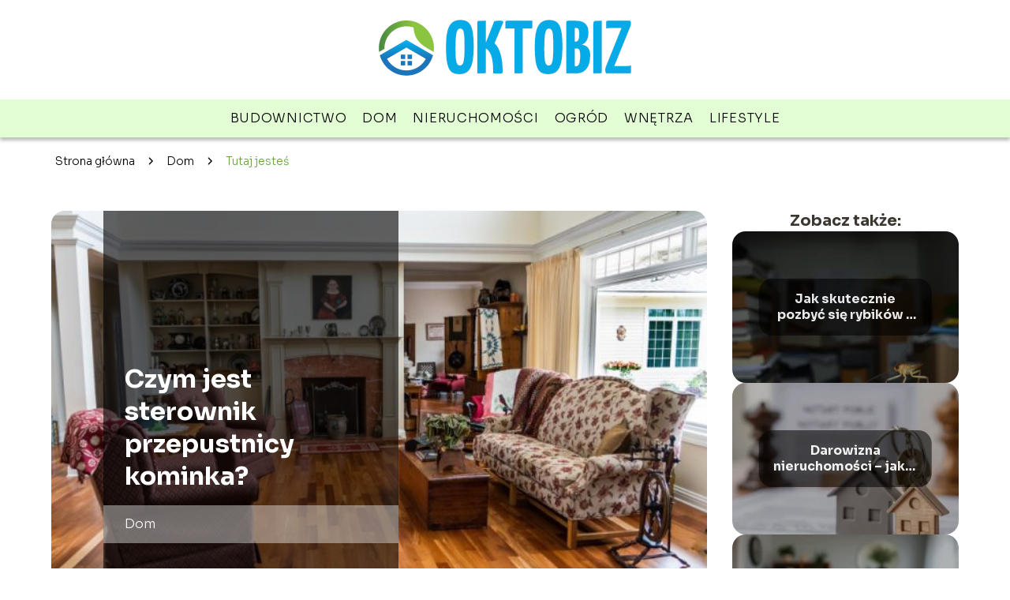

--- FILE ---
content_type: text/html; charset=UTF-8
request_url: https://oktobiz.pl/czym-jest-sterownik-przepustnicy-kominka/
body_size: 8728
content:
<!DOCTYPE html>
<html lang="pl-PL">
<head>
    <title>Czym jest sterownik przepustnicy kominka?</title>
        <meta charset="UTF-8" />
    <meta name="viewport" content="width=device-width, initial-scale=1" />
    <meta name="description" content="Sterownik przepustnicy kominka to urządzenie elektroniczne lub mechaniczne, które kontroluje pracę przepustnicy lub klapki w kominku, lub piecu.">
    <link rel="preconnect" href="https://fonts.googleapis.com">
<link rel="preconnect" href="https://fonts.gstatic.com" crossorigin>
<link href="https://fonts.googleapis.com/css2?family=Sora:wght@100..800&display=swap" rel="stylesheet">
    <style>:root{--dark-filter-image: brightness(70%);--primary-color: #04ABE7;--secondary-color: #64A241;--tertiary-color: #E3FDD5;--quaternary-color: #00000099;--image-radius: 17px;--background-radius: 17px;--btn-radius: 17px;--font-size-small: 12px;--font-size-medium: 16px;--font-size-big: 20px;--font-size-XXL: 32px;--font-color-1: #FFFFFF;--font-color-2: #000000;--font-color-3: #FFFFFF;--dark-background: rgba(0, 0, 0, 0.5);--font-family: 'Sora', sans-serif;}</style>    <meta name='robots' content='max-image-preview:large' />
<meta name="author" content="redakcja-oktobiz-pl">
<meta name="article:published_time" content="2023-09-05T07:41:17+02:00">
<meta name="article:modified_time" content="2025-01-30T17:27:16+01:00">
<link rel='dns-prefetch' href='//s.w.org' />
<script type="text/javascript">
window._wpemojiSettings = {"baseUrl":"https:\/\/s.w.org\/images\/core\/emoji\/14.0.0\/72x72\/","ext":".png","svgUrl":"https:\/\/s.w.org\/images\/core\/emoji\/14.0.0\/svg\/","svgExt":".svg","source":{"concatemoji":"https:\/\/oktobiz.pl\/wp-includes\/js\/wp-emoji-release.min.js?ver=6.0.6"}};
/*! This file is auto-generated */
!function(e,a,t){var n,r,o,i=a.createElement("canvas"),p=i.getContext&&i.getContext("2d");function s(e,t){var a=String.fromCharCode,e=(p.clearRect(0,0,i.width,i.height),p.fillText(a.apply(this,e),0,0),i.toDataURL());return p.clearRect(0,0,i.width,i.height),p.fillText(a.apply(this,t),0,0),e===i.toDataURL()}function c(e){var t=a.createElement("script");t.src=e,t.defer=t.type="text/javascript",a.getElementsByTagName("head")[0].appendChild(t)}for(o=Array("flag","emoji"),t.supports={everything:!0,everythingExceptFlag:!0},r=0;r<o.length;r++)t.supports[o[r]]=function(e){if(!p||!p.fillText)return!1;switch(p.textBaseline="top",p.font="600 32px Arial",e){case"flag":return s([127987,65039,8205,9895,65039],[127987,65039,8203,9895,65039])?!1:!s([55356,56826,55356,56819],[55356,56826,8203,55356,56819])&&!s([55356,57332,56128,56423,56128,56418,56128,56421,56128,56430,56128,56423,56128,56447],[55356,57332,8203,56128,56423,8203,56128,56418,8203,56128,56421,8203,56128,56430,8203,56128,56423,8203,56128,56447]);case"emoji":return!s([129777,127995,8205,129778,127999],[129777,127995,8203,129778,127999])}return!1}(o[r]),t.supports.everything=t.supports.everything&&t.supports[o[r]],"flag"!==o[r]&&(t.supports.everythingExceptFlag=t.supports.everythingExceptFlag&&t.supports[o[r]]);t.supports.everythingExceptFlag=t.supports.everythingExceptFlag&&!t.supports.flag,t.DOMReady=!1,t.readyCallback=function(){t.DOMReady=!0},t.supports.everything||(n=function(){t.readyCallback()},a.addEventListener?(a.addEventListener("DOMContentLoaded",n,!1),e.addEventListener("load",n,!1)):(e.attachEvent("onload",n),a.attachEvent("onreadystatechange",function(){"complete"===a.readyState&&t.readyCallback()})),(e=t.source||{}).concatemoji?c(e.concatemoji):e.wpemoji&&e.twemoji&&(c(e.twemoji),c(e.wpemoji)))}(window,document,window._wpemojiSettings);
</script>
<style type="text/css">
img.wp-smiley,
img.emoji {
	display: inline !important;
	border: none !important;
	box-shadow: none !important;
	height: 1em !important;
	width: 1em !important;
	margin: 0 0.07em !important;
	vertical-align: -0.1em !important;
	background: none !important;
	padding: 0 !important;
}
</style>
	<link rel='stylesheet' id='wp-block-library-css'  href='https://oktobiz.pl/wp-includes/css/dist/block-library/style.min.css?ver=6.0.6' type='text/css' media='all' />
<style id='global-styles-inline-css' type='text/css'>
body{--wp--preset--color--black: #000000;--wp--preset--color--cyan-bluish-gray: #abb8c3;--wp--preset--color--white: #ffffff;--wp--preset--color--pale-pink: #f78da7;--wp--preset--color--vivid-red: #cf2e2e;--wp--preset--color--luminous-vivid-orange: #ff6900;--wp--preset--color--luminous-vivid-amber: #fcb900;--wp--preset--color--light-green-cyan: #7bdcb5;--wp--preset--color--vivid-green-cyan: #00d084;--wp--preset--color--pale-cyan-blue: #8ed1fc;--wp--preset--color--vivid-cyan-blue: #0693e3;--wp--preset--color--vivid-purple: #9b51e0;--wp--preset--gradient--vivid-cyan-blue-to-vivid-purple: linear-gradient(135deg,rgba(6,147,227,1) 0%,rgb(155,81,224) 100%);--wp--preset--gradient--light-green-cyan-to-vivid-green-cyan: linear-gradient(135deg,rgb(122,220,180) 0%,rgb(0,208,130) 100%);--wp--preset--gradient--luminous-vivid-amber-to-luminous-vivid-orange: linear-gradient(135deg,rgba(252,185,0,1) 0%,rgba(255,105,0,1) 100%);--wp--preset--gradient--luminous-vivid-orange-to-vivid-red: linear-gradient(135deg,rgba(255,105,0,1) 0%,rgb(207,46,46) 100%);--wp--preset--gradient--very-light-gray-to-cyan-bluish-gray: linear-gradient(135deg,rgb(238,238,238) 0%,rgb(169,184,195) 100%);--wp--preset--gradient--cool-to-warm-spectrum: linear-gradient(135deg,rgb(74,234,220) 0%,rgb(151,120,209) 20%,rgb(207,42,186) 40%,rgb(238,44,130) 60%,rgb(251,105,98) 80%,rgb(254,248,76) 100%);--wp--preset--gradient--blush-light-purple: linear-gradient(135deg,rgb(255,206,236) 0%,rgb(152,150,240) 100%);--wp--preset--gradient--blush-bordeaux: linear-gradient(135deg,rgb(254,205,165) 0%,rgb(254,45,45) 50%,rgb(107,0,62) 100%);--wp--preset--gradient--luminous-dusk: linear-gradient(135deg,rgb(255,203,112) 0%,rgb(199,81,192) 50%,rgb(65,88,208) 100%);--wp--preset--gradient--pale-ocean: linear-gradient(135deg,rgb(255,245,203) 0%,rgb(182,227,212) 50%,rgb(51,167,181) 100%);--wp--preset--gradient--electric-grass: linear-gradient(135deg,rgb(202,248,128) 0%,rgb(113,206,126) 100%);--wp--preset--gradient--midnight: linear-gradient(135deg,rgb(2,3,129) 0%,rgb(40,116,252) 100%);--wp--preset--duotone--dark-grayscale: url('#wp-duotone-dark-grayscale');--wp--preset--duotone--grayscale: url('#wp-duotone-grayscale');--wp--preset--duotone--purple-yellow: url('#wp-duotone-purple-yellow');--wp--preset--duotone--blue-red: url('#wp-duotone-blue-red');--wp--preset--duotone--midnight: url('#wp-duotone-midnight');--wp--preset--duotone--magenta-yellow: url('#wp-duotone-magenta-yellow');--wp--preset--duotone--purple-green: url('#wp-duotone-purple-green');--wp--preset--duotone--blue-orange: url('#wp-duotone-blue-orange');--wp--preset--font-size--small: 13px;--wp--preset--font-size--medium: 20px;--wp--preset--font-size--large: 36px;--wp--preset--font-size--x-large: 42px;}.has-black-color{color: var(--wp--preset--color--black) !important;}.has-cyan-bluish-gray-color{color: var(--wp--preset--color--cyan-bluish-gray) !important;}.has-white-color{color: var(--wp--preset--color--white) !important;}.has-pale-pink-color{color: var(--wp--preset--color--pale-pink) !important;}.has-vivid-red-color{color: var(--wp--preset--color--vivid-red) !important;}.has-luminous-vivid-orange-color{color: var(--wp--preset--color--luminous-vivid-orange) !important;}.has-luminous-vivid-amber-color{color: var(--wp--preset--color--luminous-vivid-amber) !important;}.has-light-green-cyan-color{color: var(--wp--preset--color--light-green-cyan) !important;}.has-vivid-green-cyan-color{color: var(--wp--preset--color--vivid-green-cyan) !important;}.has-pale-cyan-blue-color{color: var(--wp--preset--color--pale-cyan-blue) !important;}.has-vivid-cyan-blue-color{color: var(--wp--preset--color--vivid-cyan-blue) !important;}.has-vivid-purple-color{color: var(--wp--preset--color--vivid-purple) !important;}.has-black-background-color{background-color: var(--wp--preset--color--black) !important;}.has-cyan-bluish-gray-background-color{background-color: var(--wp--preset--color--cyan-bluish-gray) !important;}.has-white-background-color{background-color: var(--wp--preset--color--white) !important;}.has-pale-pink-background-color{background-color: var(--wp--preset--color--pale-pink) !important;}.has-vivid-red-background-color{background-color: var(--wp--preset--color--vivid-red) !important;}.has-luminous-vivid-orange-background-color{background-color: var(--wp--preset--color--luminous-vivid-orange) !important;}.has-luminous-vivid-amber-background-color{background-color: var(--wp--preset--color--luminous-vivid-amber) !important;}.has-light-green-cyan-background-color{background-color: var(--wp--preset--color--light-green-cyan) !important;}.has-vivid-green-cyan-background-color{background-color: var(--wp--preset--color--vivid-green-cyan) !important;}.has-pale-cyan-blue-background-color{background-color: var(--wp--preset--color--pale-cyan-blue) !important;}.has-vivid-cyan-blue-background-color{background-color: var(--wp--preset--color--vivid-cyan-blue) !important;}.has-vivid-purple-background-color{background-color: var(--wp--preset--color--vivid-purple) !important;}.has-black-border-color{border-color: var(--wp--preset--color--black) !important;}.has-cyan-bluish-gray-border-color{border-color: var(--wp--preset--color--cyan-bluish-gray) !important;}.has-white-border-color{border-color: var(--wp--preset--color--white) !important;}.has-pale-pink-border-color{border-color: var(--wp--preset--color--pale-pink) !important;}.has-vivid-red-border-color{border-color: var(--wp--preset--color--vivid-red) !important;}.has-luminous-vivid-orange-border-color{border-color: var(--wp--preset--color--luminous-vivid-orange) !important;}.has-luminous-vivid-amber-border-color{border-color: var(--wp--preset--color--luminous-vivid-amber) !important;}.has-light-green-cyan-border-color{border-color: var(--wp--preset--color--light-green-cyan) !important;}.has-vivid-green-cyan-border-color{border-color: var(--wp--preset--color--vivid-green-cyan) !important;}.has-pale-cyan-blue-border-color{border-color: var(--wp--preset--color--pale-cyan-blue) !important;}.has-vivid-cyan-blue-border-color{border-color: var(--wp--preset--color--vivid-cyan-blue) !important;}.has-vivid-purple-border-color{border-color: var(--wp--preset--color--vivid-purple) !important;}.has-vivid-cyan-blue-to-vivid-purple-gradient-background{background: var(--wp--preset--gradient--vivid-cyan-blue-to-vivid-purple) !important;}.has-light-green-cyan-to-vivid-green-cyan-gradient-background{background: var(--wp--preset--gradient--light-green-cyan-to-vivid-green-cyan) !important;}.has-luminous-vivid-amber-to-luminous-vivid-orange-gradient-background{background: var(--wp--preset--gradient--luminous-vivid-amber-to-luminous-vivid-orange) !important;}.has-luminous-vivid-orange-to-vivid-red-gradient-background{background: var(--wp--preset--gradient--luminous-vivid-orange-to-vivid-red) !important;}.has-very-light-gray-to-cyan-bluish-gray-gradient-background{background: var(--wp--preset--gradient--very-light-gray-to-cyan-bluish-gray) !important;}.has-cool-to-warm-spectrum-gradient-background{background: var(--wp--preset--gradient--cool-to-warm-spectrum) !important;}.has-blush-light-purple-gradient-background{background: var(--wp--preset--gradient--blush-light-purple) !important;}.has-blush-bordeaux-gradient-background{background: var(--wp--preset--gradient--blush-bordeaux) !important;}.has-luminous-dusk-gradient-background{background: var(--wp--preset--gradient--luminous-dusk) !important;}.has-pale-ocean-gradient-background{background: var(--wp--preset--gradient--pale-ocean) !important;}.has-electric-grass-gradient-background{background: var(--wp--preset--gradient--electric-grass) !important;}.has-midnight-gradient-background{background: var(--wp--preset--gradient--midnight) !important;}.has-small-font-size{font-size: var(--wp--preset--font-size--small) !important;}.has-medium-font-size{font-size: var(--wp--preset--font-size--medium) !important;}.has-large-font-size{font-size: var(--wp--preset--font-size--large) !important;}.has-x-large-font-size{font-size: var(--wp--preset--font-size--x-large) !important;}
</style>
<link rel='stylesheet' id='tp_theme_maker_style-css'  href='https://oktobiz.pl/wp-content/themes/tp-wordpress-theme/assets/css/styles.css?ver=6.0.6' type='text/css' media='all' />
<script type='text/javascript' src='https://oktobiz.pl/wp-content/themes/tp-wordpress-theme/assets/js/scripts.js?ver=0.1.1' id='tp_theme_maker_style-js'></script>
<link rel="https://api.w.org/" href="https://oktobiz.pl/wp-json/" /><link rel="alternate" type="application/json" href="https://oktobiz.pl/wp-json/wp/v2/posts/437" /><link rel="EditURI" type="application/rsd+xml" title="RSD" href="https://oktobiz.pl/xmlrpc.php?rsd" />
<link rel="wlwmanifest" type="application/wlwmanifest+xml" href="https://oktobiz.pl/wp-includes/wlwmanifest.xml" /> 
<meta name="generator" content="WordPress 6.0.6" />
<link rel="canonical" href="https://oktobiz.pl/czym-jest-sterownik-przepustnicy-kominka/" />
<link rel='shortlink' href='https://oktobiz.pl/?p=437' />
<link rel="alternate" type="application/json+oembed" href="https://oktobiz.pl/wp-json/oembed/1.0/embed?url=https%3A%2F%2Foktobiz.pl%2Fczym-jest-sterownik-przepustnicy-kominka%2F" />
<link rel="alternate" type="text/xml+oembed" href="https://oktobiz.pl/wp-json/oembed/1.0/embed?url=https%3A%2F%2Foktobiz.pl%2Fczym-jest-sterownik-przepustnicy-kominka%2F&#038;format=xml" />
<link rel="icon" href="https://oktobiz.pl/wp-content/uploads/2021/01/oktobiz-favi.png" sizes="32x32" />
<link rel="icon" href="https://oktobiz.pl/wp-content/uploads/2021/01/oktobiz-favi.png" sizes="192x192" />
<link rel="apple-touch-icon" href="https://oktobiz.pl/wp-content/uploads/2021/01/oktobiz-favi.png" />
<meta name="msapplication-TileImage" content="https://oktobiz.pl/wp-content/uploads/2021/01/oktobiz-favi.png" />
</head>
<body>

<div data-ad-ignore="true" class="header2">

    <a class="header2__logo" href="https://oktobiz.pl">
        <img  src="https://oktobiz.pl/wp-content/uploads/2025/05/oktobiz-logo.png" data-src="https://oktobiz.pl/wp-content/uploads/2025/05/oktobiz-logo.png" alt="Logo oktobiz.pl">
    </a>

    <div class="menu-nav hidden">
        <svg class="menu-button arrow-down">
            <use xlink:href="https://oktobiz.pl/wp-content/themes/tp-wordpress-theme/assets/img/sprite.svg#icon-chevron-small-right"></use>
        </svg>

        <ul class="menu-nav-list hidden"><li id="menu-item-110" class="menu-item menu-item-type-taxonomy menu-item-object-category menu-item-110 header2__menu--el"><a href="https://oktobiz.pl/category/budownictwo/">Budownictwo</a></li>
<li id="menu-item-111" class="menu-item menu-item-type-taxonomy menu-item-object-category current-post-ancestor current-menu-parent current-post-parent menu-item-111 header2__menu--el"><a href="https://oktobiz.pl/category/dom/">Dom</a></li>
<li id="menu-item-113" class="menu-item menu-item-type-taxonomy menu-item-object-category menu-item-113 header2__menu--el"><a href="https://oktobiz.pl/category/nieruchomosci/">Nieruchomości</a></li>
<li id="menu-item-114" class="menu-item menu-item-type-taxonomy menu-item-object-category menu-item-114 header2__menu--el"><a href="https://oktobiz.pl/category/ogrod/">Ogród</a></li>
<li id="menu-item-115" class="menu-item menu-item-type-taxonomy menu-item-object-category menu-item-115 header2__menu--el"><a href="https://oktobiz.pl/category/wnetrza/">Wnętrza</a></li>
<li id="menu-item-112" class="menu-item menu-item-type-taxonomy menu-item-object-category menu-item-112 header2__menu--el"><a href="https://oktobiz.pl/category/lifestyle/">Lifestyle</a></li>
</ul>    </div>
    <div class="header2__menu styleC"><ul class="header2__menu--list"><li class="menu-item menu-item-type-taxonomy menu-item-object-category menu-item-110 header2__menu--el"><a href="https://oktobiz.pl/category/budownictwo/">Budownictwo</a></li>
<li class="menu-item menu-item-type-taxonomy menu-item-object-category current-post-ancestor current-menu-parent current-post-parent menu-item-111 header2__menu--el"><a href="https://oktobiz.pl/category/dom/">Dom</a></li>
<li class="menu-item menu-item-type-taxonomy menu-item-object-category menu-item-113 header2__menu--el"><a href="https://oktobiz.pl/category/nieruchomosci/">Nieruchomości</a></li>
<li class="menu-item menu-item-type-taxonomy menu-item-object-category menu-item-114 header2__menu--el"><a href="https://oktobiz.pl/category/ogrod/">Ogród</a></li>
<li class="menu-item menu-item-type-taxonomy menu-item-object-category menu-item-115 header2__menu--el"><a href="https://oktobiz.pl/category/wnetrza/">Wnętrza</a></li>
<li class="menu-item menu-item-type-taxonomy menu-item-object-category menu-item-112 header2__menu--el"><a href="https://oktobiz.pl/category/lifestyle/">Lifestyle</a></li>
</ul></div>
</div>
        <div class="mx-auto" style="padding-left: 5px;line-height: 1.5;padding-top: 20px; padding-bottom: 20px; display: flex; align-content: center">
                <span class=""><a class="" style="text-decoration: none; color: black;font-size: 14px;display: block;
    height: 100%;"
                                  href="https://oktobiz.pl">Strona główna</a></span>
            <svg style="height: 20px; width: 20px;margin: 0 10px " class="">
                <use xlink:href="https://oktobiz.pl/wp-content/themes/tp-wordpress-theme/assets/img/sprite.svg#icon-chevron-small-right"></use>
            </svg>
            <span class=""><a style="text-decoration: none; color: black;font-size: 14px;display: block;
    height: 100%;"
                              href="https://oktobiz.pl/category/dom/">Dom</a> </span>
            <svg style="height: 20px; width: 20px;margin: 0 10px " class="">
                <use xlink:href="https://oktobiz.pl/wp-content/themes/tp-wordpress-theme/assets/img/sprite.svg#icon-chevron-small-right"></use>
            </svg>
            <p style="font-size: 14px; line-height: 1.5" class="color-2">Tutaj jesteś</p>
        </div>

	<main class="main-a4">


    <section class="article-a4 component">
        <div class="header-a4 component">
            <div class="header-a4__image-wrapper">
                <div class="header-a4__container">

                <h1 class="header-a4__title">Czym jest sterownik przepustnicy kominka?</h1>
                <span class="header-a4__category">Dom</span>
            </div>
            <picture class="header-a4__image">
                 <source media="(max-width: 799px)"
                         srcset="https://oktobiz.pl/wp-content/uploads/2023/09/097496e5-378f-476b-ba6b-3bf891859137-scaled.jpg"/>
                 <source media="(min-width: 800px)"
                         srcset="https://oktobiz.pl/wp-content/uploads/2023/09/097496e5-378f-476b-ba6b-3bf891859137-scaled.jpg"/>
            <img class="header-a4__image lazy-img horizontal-a4"
                 src="https://oktobiz.pl/wp-content/uploads/2023/09/097496e5-378f-476b-ba6b-3bf891859137-150x150.jpg"
                 data-src="https://oktobiz.pl/wp-content/uploads/2023/09/097496e5-378f-476b-ba6b-3bf891859137-scaled.jpg"
                 alt="sterownik przepustnicy">
             </picture>
        </div>

            <div class="icon header-a4"></div>
        </div>
        <article id="article" class="article-a4__text">
            <div class="articleDate">
                <span class="header-a4__date">Data publikacji: 2023-09-05</span>
		                            <span class="header-a4__date">Data aktualizacji: 2025-01-30 </span>
		                    </div>
            <p>Sterownik przepustnicy kominka to urządzenie elektroniczne lub mechaniczne, które kontroluje pracę przepustnicy lub klapki w kominku, lub piecu. Przepustnica kominka to ruchoma część systemu wentylacyjnego, która reguluje dopływ powietrza do komory spalania. </p>
<h2>Jak działa sterownik przepustnicy kominka?</h2>
<p>Sterownik przepustnicy kominka umożliwia użytkownikowi regulowanie ilości dostarczanego powietrza do spalania, co ma wpływ na proces spalania drewna lub innych paliw. Istnieje kilka rodzajów sterowników przepustnicy kominka:</p>
<ul>
<li>
<p>Sterowniki mechaniczne: To prostsze rozwiązania, które zazwyczaj działają poprzez ręczne regulowanie przepustnicy za pomocą pokrętła, manetki lub dźwigni.</p>
</li>
<li>
<p>Sterowniki elektroniczne: To bardziej zaawansowane urządzenia, które mogą być zdalnie sterowane za pomocą panelu dotykowego, pilota lub nawet zintegrowane z systemami inteligentnego domu. Sterowniki te pozwalają na bardziej precyzyjne dostosowanie dopływu powietrza do spalania w celu uzyskania optymalnej wydajności i efektywności spalania.</p>
</li>
</ul>
<p>Działanie sterownika przepustnicy kominka może wpłynąć na wiele czynników, takich jak tempo spalania, emisję zanieczyszczeń do powietrza, ilość ciepła generowanego przez kominek oraz oszczędność paliwa. Dzięki kontrolowaniu przepływu powietrza możliwe jest lepsze wykorzystanie drewna lub innych materiałów opałowych, co przekłada się na oszczędność energii i zmniejszenie negatywnego wpływu na środowisko.</p>
<p>Ostatecznie, <a href="http://tatarek.com.pl/automatyka/sterowniki-do-kominkow-z-plaszczem-wodnym">sterownik przepustnicy kominka</a> zapewnia użytkownikowi większą kontrolę nad procesem spalania i wydajnością kominka lub pieca, co ma pozytywny wpływ zarówno na komfort cieplny, jak i na ochronę środowiska.</p>
<h2>Jak wybrać najlepszy sterownik przepustnicy komina?</h2>
<p>Wybór najlepszego sterownika przepustnicy kominka zależy od wielu czynników, takich jak rodzaj kominka, preferencje użytkownika oraz dostępne funkcje i możliwości. Oto kilka kroków, które mogą pomóc Ci w dokonaniu odpowiedniego wyboru:</p>
<ul>
<li>
<p>Najpierw określ, jaki rodzaj kominka lub pieca posiadasz. Niektóre sterowniki mogą być dostosowane do konkretnych modeli kominków lub systemów spalania. Upewnij się, że wybrany sterownik będzie kompatybilny z Twoim urządzeniem.</p>
</li>
<li>
<p>Zastanów się, jakie funkcje są dla Ciebie ważne. Czy chcesz zdalnego sterowania za pomocą pilota lub smartfona? Czy potrzebujesz programowalnych ustawień, które pozwolą na automatyczne dostosowanie przepływu powietrza w określonych czasach?</p>
</li>
<li>
<p>Jeśli zależy Ci na precyzyjnym sterowaniu przepływem powietrza, zwróć uwagę na sterowniki oferujące wysoką dokładność regulacji. Niektóre sterowniki mogą umożliwiać zmianę przepływu powietrza w małych krokach, co pozwoli na bardziej efektywne wykorzystanie paliwa.</p>
</li>
<li>
<p>Jeśli masz już system inteligentnego domu lub planujesz go zainstalować, warto wybrać sterownik przepustnicy kominka, który może być zintegrowany z tym systemem. Dzięki temu będziesz mógł kontrolować pracę przepustnicy wraz z innymi elementami domu.</p>
</li>
<li>
<p>Przeszukaj opinie i recenzje użytkowników dotyczące różnych modeli sterowników. To pomoże Ci poznać doświadczenia innych osób związane z użytkowaniem konkretnych urządzeń.</p>
</li>
</ul>
<p> </p>


<p><em>Artykuł sponsorowany</em></p>
        </article>
        <div class="icon main-a4"></div>
    </section>
    <aside class="sidebar-a4 component">
        <span class="icon sidebar-a4"></span>
        <p class="sidebar-a4__title">Zobacz także:</p>
            <div class="sidebar-a2__slide">
            <span class="sidebar-a2__image-wrapper">
                <a href="https://oktobiz.pl/jak-skutecznie-pozbyc-sie-rybikow-z-domu-sprawdzone-metody-i-domowe-sposoby/">
                     <picture>
                         <source media="(max-width: 799px)"
                                 srcset="https://images.oktobiz.pl/2025/05/2c5cc7c5-fec7-477f-b171-8f513e9e6813-150x150.webp"/>
                        <source media="(min-width: 800px)"
                                srcset="https://images.oktobiz.pl/2025/05/2c5cc7c5-fec7-477f-b171-8f513e9e6813-300x225.webp"/>
                    <img class="sidebar-a2__image lazy-img horizontal-sidebar-a2"
                         src=""
                         data-src="https://images.oktobiz.pl/2025/05/2c5cc7c5-fec7-477f-b171-8f513e9e6813-300x225.webp"
                         alt="">
                    </picture>
                </a>

            </span>
        <p class="sidebar-a2__slide--title"><a title="Jak skutecznie pozbyć się rybików z domu? Sprawdzone metody i domowe sposoby" class="text-one-line" href="https://oktobiz.pl/jak-skutecznie-pozbyc-sie-rybikow-z-domu-sprawdzone-metody-i-domowe-sposoby/">Jak skutecznie pozbyć się rybików z domu? Sprawdzone metody i domowe sposoby</a></p>
    </div>

    <div class="sidebar-a2__slide">
            <span class="sidebar-a2__image-wrapper">
                <a href="https://oktobiz.pl/darowizna-nieruchomosci-jakie-dokumenty-nalezy-przygotowac-do-notariusza/">
                     <picture>
                         <source media="(max-width: 799px)"
                                 srcset="https://images.oktobiz.pl/2025/05/afe46e50-8ffe-4e12-9c5c-4a26173e6798-150x150.webp"/>
                        <source media="(min-width: 800px)"
                                srcset="https://images.oktobiz.pl/2025/05/afe46e50-8ffe-4e12-9c5c-4a26173e6798-300x225.webp"/>
                    <img class="sidebar-a2__image lazy-img horizontal-sidebar-a2"
                         src=""
                         data-src="https://images.oktobiz.pl/2025/05/afe46e50-8ffe-4e12-9c5c-4a26173e6798-300x225.webp"
                         alt="">
                    </picture>
                </a>

            </span>
        <p class="sidebar-a2__slide--title"><a title="Darowizna nieruchomości – jakie dokumenty należy przygotować do notariusza?" class="text-one-line" href="https://oktobiz.pl/darowizna-nieruchomosci-jakie-dokumenty-nalezy-przygotowac-do-notariusza/">Darowizna nieruchomości – jakie dokumenty należy przygotować do notariusza?</a></p>
    </div>

    <div class="sidebar-a2__slide">
            <span class="sidebar-a2__image-wrapper">
                <a href="https://oktobiz.pl/pchly-w-mieszkaniu-jak-sie-ich-skutecznie-pozbyc-praktyczne-rozwiazania/">
                     <picture>
                         <source media="(max-width: 799px)"
                                 srcset="https://images.oktobiz.pl/2025/05/f7b063ac-0e8e-4fdd-9d16-c0dd3dfd5db3-150x150.webp"/>
                        <source media="(min-width: 800px)"
                                srcset="https://images.oktobiz.pl/2025/05/f7b063ac-0e8e-4fdd-9d16-c0dd3dfd5db3-300x225.webp"/>
                    <img class="sidebar-a2__image lazy-img horizontal-sidebar-a2"
                         src=""
                         data-src="https://images.oktobiz.pl/2025/05/f7b063ac-0e8e-4fdd-9d16-c0dd3dfd5db3-300x225.webp"
                         alt="">
                    </picture>
                </a>

            </span>
        <p class="sidebar-a2__slide--title"><a title="Pchły w mieszkaniu – jak się ich skutecznie pozbyć? Praktyczne rozwiązania" class="text-one-line" href="https://oktobiz.pl/pchly-w-mieszkaniu-jak-sie-ich-skutecznie-pozbyc-praktyczne-rozwiazania/">Pchły w mieszkaniu – jak się ich skutecznie pozbyć? Praktyczne rozwiązania</a></p>
    </div>

    <div class="sidebar-a2__slide">
            <span class="sidebar-a2__image-wrapper">
                <a href="https://oktobiz.pl/dom-bez-gryzoni-jak-skutecznie-usunac-myszy-praktyczny-poradnik/">
                     <picture>
                         <source media="(max-width: 799px)"
                                 srcset="https://images.oktobiz.pl/2025/05/58ec348d-44a5-4ac8-87e8-6fccb067bf16-150x150.webp"/>
                        <source media="(min-width: 800px)"
                                srcset="https://images.oktobiz.pl/2025/05/58ec348d-44a5-4ac8-87e8-6fccb067bf16-300x225.webp"/>
                    <img class="sidebar-a2__image lazy-img horizontal-sidebar-a2"
                         src=""
                         data-src="https://images.oktobiz.pl/2025/05/58ec348d-44a5-4ac8-87e8-6fccb067bf16-300x225.webp"
                         alt="">
                    </picture>
                </a>

            </span>
        <p class="sidebar-a2__slide--title"><a title="Dom bez gryzoni – jak skutecznie usunąć myszy? Praktyczny poradnik" class="text-one-line" href="https://oktobiz.pl/dom-bez-gryzoni-jak-skutecznie-usunac-myszy-praktyczny-poradnik/">Dom bez gryzoni – jak skutecznie usunąć myszy? Praktyczny poradnik</a></p>
    </div>

    </aside>
</main>
<div class="author-2 component">
    <div class="grid-container">
        <div class="author-2__info">
            <p class="author-2__info--name">Redakcja oktobiz.pl</p>
            <p class="author-2__info--about">Zespół redakcyjny oktobiz.pl z pasją śledzi nowości ze świata domu, budownictwa i ogrodu. Chętnie dzielimy się naszą wiedzą, aby pomagać czytelnikom w tworzeniu wymarzonej przestrzeni. Skupiamy się na tym, by nawet najbardziej złożone tematy były zrozumiałe i inspirujące dla każdego.</p>
        </div>
    </div>

    <svg class="icon author-2">
        <use xlink:href="https://oktobiz.pl/wp-content/themes/tp-wordpress-theme/assets/img/sprite.svg#icon-arrow-3-left"></use>
    </svg>
</div>

<section class="suggestions-a4 component">
    <span class="suggestions-a4 icon"></span>
    <p class="suggestions-a4__title">Może Cię również zainteresować</p>
    <div class="suggestions-a4__container">
                    <div class="suggestions-a4__slide">
        <span class="suggestions-a4__wrapper">
            <a href="https://oktobiz.pl/jaka-lampa-do-sypialni/">
                <picture>
                 <source media="(max-width: 799px)"
                         srcset="https://oktobiz.pl/wp-content/uploads/2023/06/jaka-lampa-do-sypialni-150x150.jpg"/>
                 <source media="(min-width: 800px)"
                         srcset="https://oktobiz.pl/wp-content/uploads/2023/06/jaka-lampa-do-sypialni-300x300.jpg"/>
                 <img class="suggestions-a4__image lazy-img square-suggestions-a4"
                      src=""
                      data-src="https://oktobiz.pl/wp-content/uploads/2023/06/jaka-lampa-do-sypialni-300x300.jpg"
                      alt="">
             </picture>
            </a>

        </span>
                <div class="suggestions-a4__description">
                    <p class="suggestions-a4__description--title">
                        <a title="Jaka lampa do sypialni? Poradnik wyboru oświetlenia dla Twojej sypialni" class="text-one-line" href="https://oktobiz.pl/jaka-lampa-do-sypialni/">Jaka lampa do sypialni? Poradnik wyboru oświetlenia dla Twojej sypialni</a></p>

                </div>

            </div>

                    <div class="suggestions-a4__slide">
        <span class="suggestions-a4__wrapper">
            <a href="https://oktobiz.pl/ile-stopni-celsjusza-ma-ogien/">
                <picture>
                 <source media="(max-width: 799px)"
                         srcset="https://oktobiz.pl/wp-content/uploads/2023/12/Ile-stopni-Celsjusza-ma-ogien-150x150.jpg"/>
                 <source media="(min-width: 800px)"
                         srcset="https://oktobiz.pl/wp-content/uploads/2023/12/Ile-stopni-Celsjusza-ma-ogien-300x300.jpg"/>
                 <img class="suggestions-a4__image lazy-img square-suggestions-a4"
                      src=""
                      data-src="https://oktobiz.pl/wp-content/uploads/2023/12/Ile-stopni-Celsjusza-ma-ogien-300x300.jpg"
                      alt="">
             </picture>
            </a>

        </span>
                <div class="suggestions-a4__description">
                    <p class="suggestions-a4__description--title">
                        <a title="Ile stopni Celsjusza ma ogień?" class="text-one-line" href="https://oktobiz.pl/ile-stopni-celsjusza-ma-ogien/">Ile stopni Celsjusza ma ogień?</a></p>

                </div>

            </div>

            </div>
</section>


<div class="contactUs2">
    <div class="contactUs2__container">
        <p class="contactUs2__title">Potrzebujesz więcej informacji?</p>
        <button class="contactUs2__btn"><a rel="nofollow" href="/kontakt/">NAPISZ DO NAS</a></button>
    </div>

</div>
<footer>
	
    <div class="footer">
        <div class="footer__container--logo">
            <a class="footer__logo" href="https://oktobiz.pl">
                <img src="https://oktobiz.pl/wp-content/uploads/2025/05/oktobiz-logo.png" data-src="https://oktobiz.pl/wp-content/uploads/2025/05/oktobiz-logo.png"
                     alt="Logo oktobiz.pl">
            </a>
            <p class="footer__logo--description">Witaj na naszym blogu! Cieszymy się, że do nas trafiłeś. To miejsce stworzyliśmy z myślą o Tobie — by inspirować, doradzać i dostarczać Ci wartościowych treści.</p>
			<a class='footer__userLink' href='/author/redakcja-oktobiz-pl/'>Redakcja</a> <a rel = ”nofollow” class='footer__userLink' href='/kontakt/'>Kontakt</a>         </div>
        <div class="footer__category">
            <ul class="footer__category--list">
				
                    <p class="footer__category--title">Kategorie:</p>
					                        <li class="footer__category--list--item">
                            <a href="https://oktobiz.pl/category/budownictwo/">
								Budownictwo</a>
                        </li>
					                        <li class="footer__category--list--item">
                            <a href="https://oktobiz.pl/category/dom/">
								Dom</a>
                        </li>
					                        <li class="footer__category--list--item">
                            <a href="https://oktobiz.pl/category/lifestyle/">
								Lifestyle</a>
                        </li>
					                        <li class="footer__category--list--item">
                            <a href="https://oktobiz.pl/category/nieruchomosci/">
								Nieruchomości</a>
                        </li>
					                        <li class="footer__category--list--item">
                            <a href="https://oktobiz.pl/category/ogrod/">
								Ogród</a>
                        </li>
					                        <li class="footer__category--list--item">
                            <a href="https://oktobiz.pl/category/wnetrza/">
								Wnętrza</a>
                        </li>
					
            </ul>
        </div>
        <div class="footer__latest">
			                <p class="footer__latest--title">Ostatnie wpisy:</p>

                <ul class="footer__latest--list">
				                    <li class="footer__latest--list--item">
                        <a href="https://oktobiz.pl/jak-przekazac-nieruchomosc-bez-koniecznosci-zachowku-przewodnik-krok-po-kroku/">Jak przekazać nieruchomość bez konieczności zachowku? Przewodnik krok po kroku</a>
                    </li>


				                    <li class="footer__latest--list--item">
                        <a href="https://oktobiz.pl/standardy-w-kablach-hdmi-poznaj-roznice/">Standardy w kablach HDMI — poznaj różnice</a>
                    </li>


				                    <li class="footer__latest--list--item">
                        <a href="https://oktobiz.pl/jak-dlugo-zajmuje-formalnosc-przekazania-nieruchomosci-u-notariusza-objasniamy-procedure/">Jak długo zajmuje formalność przekazania nieruchomości u notariusza? Objaśniamy procedurę</a>
                    </li>


				                    <li class="footer__latest--list--item">
                        <a href="https://oktobiz.pl/monstera-jaka-doniczka-bedzie-najlepsza/">Monstera &#8211; jaka doniczka będzie najlepsza?</a>
                    </li>


				                    </ul>
							        </div>
    </div>

	<div class="privacy-nav"><ul class="privacy-nav-list"><li id="menu-item-633" class="footerMenuItem menu-item menu-item-type-custom menu-item-object-custom menu-item-633 privacy-nav-el"><a rel="nofollow" href="https://oktobiz.pl/privacy-policy/">Polityka prywatności</a></li>
<li id="menu-item-693" class="footerMenuItem menu-item menu-item-type-custom menu-item-object-custom menu-item-693 privacy-nav-el"><a href="https://oktobiz.pl/mapa-serwisu/">Mapa serwisu</a></li>
<li id="menu-item-696" class="footerMenuItem menu-item menu-item-type-custom menu-item-object-custom menu-item-696 privacy-nav-el"><a rel="nofollow" href="https://oktobiz.pl/regulamin/">Regulamin</a></li>
</ul></div>
</footer>

<script type="application/ld+json">
{
    "@context": "http://schema.org",
    "@type": "Article",
    "headline": "Czym jest sterownik przepustnicy kominka?",
    "datePublished": "2023-09-05T07:41:17+00:00",
    "dateModified": "2025-01-30T17:27:16+00:00",
    "mainEntityOfPage": {
        "@type": "WebPage",
        "@id": "https://oktobiz.pl/czym-jest-sterownik-przepustnicy-kominka/"
    },
    "author": {
        "@type": "Person",
        "name": "1",
        "url": "",
        "sameAs": []
    },
    "publisher": {
        "@type": "Organization",
        "name": "oktobiz.pl",
        "logo": {
            "@type": "ImageObject",
            "url": "https://oktobiz.pl/wp-content/uploads/2021/01/oktobiz-favi.png"
        }
    },
    "articleSection": "Dom",
    "image": {
        "@type": "ImageObject",
        "url": "https://oktobiz.pl/wp-content/uploads/2023/09/097496e5-378f-476b-ba6b-3bf891859137-scaled.jpg",
        "width": 640,
        "height": 399
    },
    "description": ""
}
</script>



<script defer src="https://static.cloudflareinsights.com/beacon.min.js/vcd15cbe7772f49c399c6a5babf22c1241717689176015" integrity="sha512-ZpsOmlRQV6y907TI0dKBHq9Md29nnaEIPlkf84rnaERnq6zvWvPUqr2ft8M1aS28oN72PdrCzSjY4U6VaAw1EQ==" data-cf-beacon='{"version":"2024.11.0","token":"77fcdac68b7e4d43ad42da44bc87bedc","r":1,"server_timing":{"name":{"cfCacheStatus":true,"cfEdge":true,"cfExtPri":true,"cfL4":true,"cfOrigin":true,"cfSpeedBrain":true},"location_startswith":null}}' crossorigin="anonymous"></script>
</body>
</html>